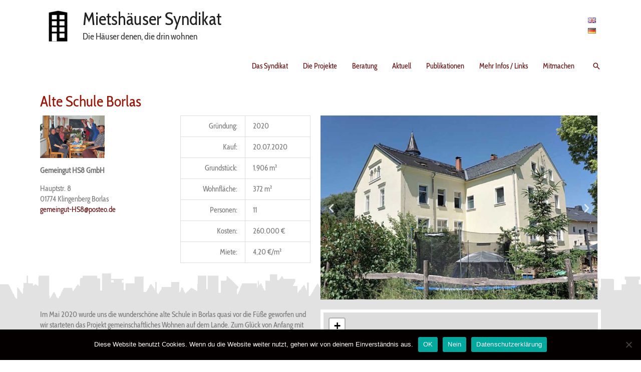

--- FILE ---
content_type: text/css
request_url: https://www.syndikat.org/wp-content/uploads/elementor/css/post-2141.css?ver=1745824719
body_size: 1438
content:
.elementor-kit-2141{--e-global-color-primary:#990000;--e-global-color-secondary:#54595F;--e-global-color-text:#7A7A7A;--e-global-color-accent:#990000;--e-global-color-529aab4f:#215B73;--e-global-color-6275716e:#EAD7B8;--e-global-color-22f7e8a8:#000;--e-global-color-6a371421:#FFF;--e-global-color-3edb1fd3:#215B73;--e-global-color-641f3d72:#990000;--e-global-typography-primary-font-family:"Cabin Condensed";--e-global-typography-primary-font-weight:400;--e-global-typography-secondary-font-family:"Cabin Condensed";--e-global-typography-secondary-font-weight:400;--e-global-typography-text-font-family:"Cabin Condensed";--e-global-typography-text-font-weight:400;--e-global-typography-accent-font-family:"Cabin Condensed";--e-global-typography-accent-font-weight:400;font-family:"Cabin Condensed", Sans-serif;}.elementor-section.elementor-section-boxed > .elementor-container{max-width:1160px;}.e-con{--container-max-width:1160px;}.elementor-widget:not(:last-child){margin-block-end:15px;}.elementor-element{--widgets-spacing:15px 15px;--widgets-spacing-row:15px;--widgets-spacing-column:15px;}{}h1.entry-title{display:var(--page-title-display);}@media(max-width:1024px){.elementor-section.elementor-section-boxed > .elementor-container{max-width:1024px;}.e-con{--container-max-width:1024px;}}@media(max-width:767px){.elementor-section.elementor-section-boxed > .elementor-container{max-width:767px;}.e-con{--container-max-width:767px;}}

--- FILE ---
content_type: text/css
request_url: https://www.syndikat.org/wp-content/uploads/elementor/css/post-8888.css?ver=1745833520
body_size: 5476
content:
.elementor-8888 .elementor-element.elementor-element-0717f84{margin-top:0px;margin-bottom:0px;padding:0px 0px 0px 0px;}.elementor-8888 .elementor-element.elementor-element-abececb > .elementor-element-populated{margin:0px 0px 0px 0px;--e-column-margin-right:0px;--e-column-margin-left:0px;padding:0px 0px 0px 0px;}.elementor-8888 .elementor-element.elementor-element-f84092c > .elementor-container{min-height:302px;}.elementor-8888 .elementor-element.elementor-element-f84092c{overflow:hidden;margin-top:0px;margin-bottom:0px;padding:0px 0px 0px 0px;}.elementor-8888 .elementor-element.elementor-element-85e8b9d > .elementor-element-populated{margin:0px 0px 0px 0px;--e-column-margin-right:0px;--e-column-margin-left:0px;padding:0px 0px 0px 0px;}.elementor-widget-image .widget-image-caption{color:var( --e-global-color-text );font-family:var( --e-global-typography-text-font-family ), Sans-serif;font-weight:var( --e-global-typography-text-font-weight );}.elementor-8888 .elementor-element.elementor-element-53756e0{text-align:left;}.elementor-8888 .elementor-element.elementor-element-53756e0 img{max-width:46%;}.elementor-widget-text-editor{color:var( --e-global-color-text );font-family:var( --e-global-typography-text-font-family ), Sans-serif;font-weight:var( --e-global-typography-text-font-weight );}.elementor-widget-text-editor.elementor-drop-cap-view-stacked .elementor-drop-cap{background-color:var( --e-global-color-primary );}.elementor-widget-text-editor.elementor-drop-cap-view-framed .elementor-drop-cap, .elementor-widget-text-editor.elementor-drop-cap-view-default .elementor-drop-cap{color:var( --e-global-color-primary );border-color:var( --e-global-color-primary );}.elementor-8888 .elementor-element.elementor-element-5347cda > .elementor-element-populated{margin:0px 0px 0px 0px;--e-column-margin-right:0px;--e-column-margin-left:0px;padding:0px 20px 0px 0px;}.elementor-bc-flex-widget .elementor-8888 .elementor-element.elementor-element-20602b4.elementor-column .elementor-widget-wrap{align-items:flex-start;}.elementor-8888 .elementor-element.elementor-element-20602b4.elementor-column.elementor-element[data-element_type="column"] > .elementor-widget-wrap.elementor-element-populated{align-content:flex-start;align-items:flex-start;}.elementor-8888 .elementor-element.elementor-element-20602b4 > .elementor-element-populated{margin:0px 0px 0px 0px;--e-column-margin-right:0px;--e-column-margin-left:0px;padding:0px 0px 0px 0px;}.elementor-8888 .elementor-element.elementor-element-caf595b{--e-image-carousel-slides-to-show:1;width:100%;max-width:100%;align-self:center;}.elementor-8888 .elementor-element.elementor-element-caf595b .elementor-swiper-button.elementor-swiper-button-prev, .elementor-8888 .elementor-element.elementor-element-caf595b .elementor-swiper-button.elementor-swiper-button-next{font-size:23px;}.elementor-8888 .elementor-element.elementor-element-caf595b .elementor-image-carousel-wrapper .elementor-image-carousel .swiper-slide-image{border-radius:0px 0px 0px 0px;}.elementor-8888 .elementor-element.elementor-element-8222cf5{margin-top:20px;margin-bottom:0px;padding:0px 0px 0px 0px;}.elementor-8888 .elementor-element.elementor-element-31a7fc4 > .elementor-element-populated{margin:0px 10px 0px 0px;--e-column-margin-right:10px;--e-column-margin-left:0px;padding:0px 0px 0px 0px;}.elementor-8888 .elementor-element.elementor-element-7cd9e09 > .elementor-widget-container{margin:0px 10px 0px 0px;}.elementor-8888 .elementor-element.elementor-element-f9fc49a > .elementor-element-populated{margin:0px 0px 0px 0px;--e-column-margin-right:0px;--e-column-margin-left:0px;padding:0px 0px 0px 0px;}.elementor-widget-osm-map-elementor .marker-title .elementor-heading-title{color:var( --e-global-color-secondary );font-family:var( --e-global-typography-primary-font-family ), Sans-serif;font-weight:var( --e-global-typography-primary-font-weight );}.elementor-widget-osm-map-elementor .marker-content .marker-description{color:var( --e-global-color-text );font-family:var( --e-global-typography-primary-font-family ), Sans-serif;font-weight:var( --e-global-typography-primary-font-weight );}.elementor-widget-osm-map-elementor .marker-button .elementor-button{font-family:var( --e-global-typography-accent-font-family ), Sans-serif;font-weight:var( --e-global-typography-accent-font-weight );fill:var( --e-global-color-secondary );color:var( --e-global-color-secondary );background-color:var( --e-global-color-primary );}.elementor-8888 .elementor-element.elementor-element-3b42fce > .elementor-widget-container{border-style:solid;border-width:6px 6px 6px 6px;border-color:var( --e-global-color-6a371421 );}.elementor-8888 .elementor-element.elementor-element-3b42fce .osm-map-container{width:100%;height:320px;z-index:0;}.elementor-8888 .elementor-element.elementor-element-3b42fce .marker-title .elementor-heading-title{margin:0px 0px 0px 0px;}.elementor-8888 .elementor-element.elementor-element-3b42fce .marker-content .marker-description{padding:0px 0px 5px 0px;}@media(min-width:768px){.elementor-8888 .elementor-element.elementor-element-abececb{width:100%;}.elementor-8888 .elementor-element.elementor-element-85e8b9d{width:25%;}.elementor-8888 .elementor-element.elementor-element-5347cda{width:25%;}.elementor-8888 .elementor-element.elementor-element-20602b4{width:49.332%;}.elementor-8888 .elementor-element.elementor-element-31a7fc4{width:50%;}.elementor-8888 .elementor-element.elementor-element-f9fc49a{width:50%;}}